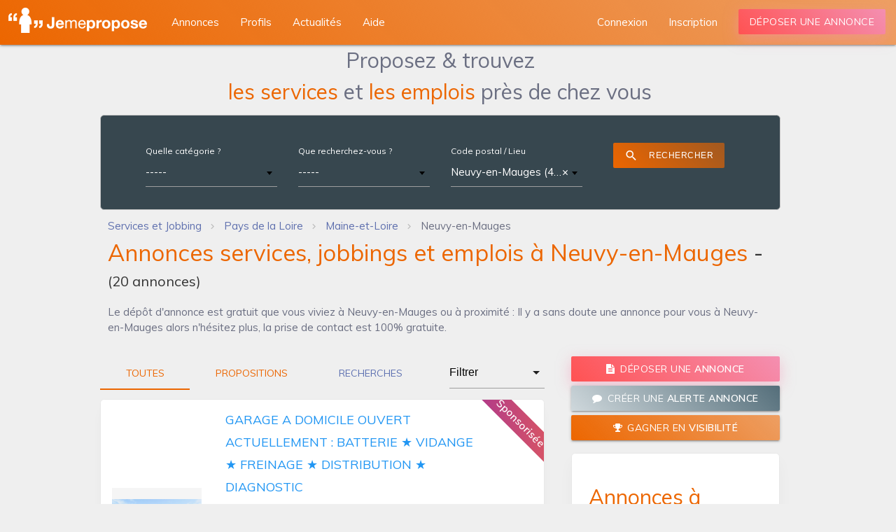

--- FILE ---
content_type: text/html; charset=utf-8
request_url: https://www.jemepropose.com/annonces/neuvy-en-mauges-49/
body_size: 13579
content:
<!DOCTYPE html>
<html lang="fr-fr">
  <head>
    <script type="text/javascript" src="https://cache.consentframework.com/js/pa/35263/c/tkTo8/stub"></script>
    <script type="text/javascript" src="https://choices.consentframework.com/js/pa/35263/c/tkTo8/cmp" async></script>
    <!-- Google tag (gtag.js) -->
    <script async src="https://www.googletagmanager.com/gtag/js?id=G-TCEBHG8549"></script>
    <script>
      window.dataLayer = window.dataLayer || [];
      function gtag(){dataLayer.push(arguments);}
      gtag('js', new Date());
      gtag('config', 'G-TCEBHG8549');
    </script>
    <!-- Google tag (gtag.js) -->

    <meta charset="utf-8">
    <meta name="viewport" content="width=device-width, minimum-scale=1, initial-scale=1, shrink-to-fit=no">
    <meta http-equiv="X-UA-Compatible" content="ie=edge">
    <meta name="theme-color" content="#EC6600">
    <!--<link rel="manifest" href="/manifest.webmanifest">-->

    <link rel="shortcut icon" href="https://static.jemepropose.com/e2ac475/favicon.ico">
    <link rel="apple-touch-icon" href="https://static.jemepropose.com/e2ac475/favicon.ico">
    
    <link href="https://fonts.googleapis.com/css?family=Montserrat:300,400,500,600,700&display=swap" rel="stylesheet">
    <link href="https://fonts.googleapis.com/icon?family=Material+Icons&display=swap" rel="stylesheet">
    <link rel="stylesheet" href="https://static.jemepropose.com/e2ac475/css/jmp.css">
    <link rel="stylesheet">
    

    <link rel="canonical" href="https://www.jemepropose.com/annonces/neuvy-en-mauges-49/">
    <title>Annonces services, jobbings et emplois à Neuvy-en-Mauges (49120)</title>
    <meta name="description" content="Le dépôt d&#x27;annonce est gratuit que vous viviez à Neuvy-en-Mauges ou à proximité : Il y a sans doute une annonce pour vous à Neuvy-en-Mauges alors n&#x27;hésitez plus, la prise de contact est 100% gratuite. | Jemepropose">
    
    
  
  
      
        <script async="async" data-cmp-src="https://www.google.com/adsense/search/ads.js" type="text/javascript"></script>
        <script type="text/javascript" charset="utf-8" data-cookieconsent="marketing">
        (function(g,o){g[o]=g[o]||function(){(g[o]['q']=g[o]['q']||[]).push(
          arguments)},g[o]['t']=1*new Date})(window,'_googCsa');
        </script>
      
      <!-- DFP Bloc -->
      <!--<script async src="https://www.googletagservices.com/tag/js/gpcontact_procontactt.js"></script>
      <script>
        var googletag = googletag || {};
        googletag.cmd = googletag.cmd || [];
      </script>
      <script type="text/javascript">
        googletag.cmd.push(function() {
          var size = [728, 90];
          var slot = 'JMP_MEGA';
          var account_id = '/1025613/';
          var is_mobile = /Android|webOS|iPhone|iPad|iPod|BlackBerry|IEMobile|Opera Mini/i.test(navigator.userAgent);
          if (is_mobile) {
            size = [320, 50];
            slot = 'JMP_MOBIL';
          }
          googletag.defineSlot(account_id + slot, size, 'div-gpt-ad-1234567890-0').addService(googletag.pubads());
          if (!is_mobile) {
            
          }
          googletag.pubads().enableSingleRequest();
          googletag.pubads().collapseEmptyDivs(true);
          googletag.enableServices();
        });
      </script>-->
      <!-- End DFP Bloc -->
    


  </head>
  <body class="horizontal-layout page-header-light horizontal-menu 2-columns" data-open="click" data-menu="horizontal-menu" data-col="2-columns">
    <!-- Google Tag Manager -->
    <noscript><iframe src="https://www.googletagmanager.com/ns.html?id=GTM-MF8WXWD" height="0" width="0" style="display:none;visibility:hidden"></iframe></noscript>
    <!-- End Google Tag Manager -->
    
  
    
<!-- BEGIN: Header-->
<header class="page-topbar" id="header">
  <div class="navbar navbar-fixed">
    <nav class="navbar-main navbar-color nav-collapsible sideNav-lock navbar-dark gradient-45deg-light-orange">
      <div class="nav-wrapper">
        <ul class="left">
          <li>
            <div class="logo-wrapper">
              <a class="brand-logo darken-1" href="/">
                <img data-src="https://static.jemepropose.com/e2ac475/img/logos/logo_jmp_v2.5.png" class="js-lazy-image" alt="materialize logo">
              </a>
            </div>
          </li>
        </ul>
        <div class="hide-on-med-and-down">
          <ul class="navbar-list left" style="margin-left: 230px">
            <li><a class="waves-effect waves-block waves-light" href="/annonces/" ><span>Annonces</span></a></li>
            <li><a class="waves-effect waves-block waves-light" href="/profils/"><span>Profils</span></a></li>
            <li><a class="waves-effect waves-block waves-light" href="/actu/"><span>Actualités</span></a></li>
            <li><span class="waves-effect waves-block waves-light pljmp" data-pljmp="L2FpZGUv"><span>Aide</span></span></li>
          </ul>
        
          <ul class="navbar-list right">
            <li><a class="waves-effect waves-block waves-light" href="#signin_modal" data-size="sm" data-action="modal" data-target="signin_modal" data-target-url="/signin.html?next=/monjmp/compte/profil/"><span>Connexion</span></a></li>
            <li><span class="waves-effect waves-block waves-light pljmp" data-pljmp="L3JlZ2lzdGVyL21vbi1jb21wdGUv" ><span>Inscription</span></span></li>
            <li><a class="mb-1 btn-deposit waves-effect waves-light btn gradient-45deg-red-pink gradient-shadow" href="#signin_modal" data-action="modal" data-target="signin_modal" data-target-url="/signin.html?next=/monjmp/annonce/ajouter/">Déposer une annonce</a></li>
          </ul>
        
        </div>
      </div>
    </nav>
  </div>
</header>
<!-- END: Header-->

<!-- BEGIN: SideNav-->
<aside class="sidenav-main sidenav-dark nav-expanded nav-lock nav-collapsible sidenav-fixed hide-on-large-only">
  <div class="brand-sidebar sidenav-light"></div>
  <ul class="sidenav sidenav-collapsible leftside-navigation collapsible sidenav-fixed hide-on-large-only menu-shadow" id="slide-out" data-menu="menu-navigation" data-collapsible="menu-accordion">
    <li class="navigation-header"><a class="navigation-header-text">Jemepropose</a><i class="navigation-header-icon material-icons">more_horiz</i></li>
    <li class="bold"><a class="waves-effect waves-cyan" href="/"><i class="material-icons">dashboard</i><span class="menu-title" data-i18n="">Accueil</span></a>
    <li class="bold"><a class="waves-effect waves-cyan" href="/profils/"><i class="material-icons">people_alt</i><span class="menu-title" data-i18n="">Profils</span></a>
      <li class="bold"><a class="waves-effect waves-cyan" href="/actu/"><i class="material-icons">library_books</i><span class="menu-title" data-i18n="">Actualités</span></a>
    <li class="bold"><span class="waves-effect waves-cyan pljmp" data-pljmp="L2FpZGUv"><i class="material-icons">live_help</i><span class="menu-title" data-i18n="">Aide</span></span>

    <li class="navigation-header"><a class="navigation-header-text">Annonces</a><i class="navigation-header-icon material-icons">more_horiz</i></li>
    
      <li class="bold"><a class="waves-effect waves-cyan" href="#signin_modal" data-action="modal" data-target="signin_modal" data-target-url="/signin.html?next=/monjmp/annonce/ajouter/"><i class="material-icons">create_new_folder</i>Déposer une annonce</a></li>
    
    <li class="bold"><a class="waves-effect waves-cyan" href="/annonces/"><i class="material-icons">search</i><span class="menu-title" data-i18n="">Rechercher une annonce</span></a></li>

    <li class="navigation-header"><a class="navigation-header-text">Espace personnel</a><i class="navigation-header-icon material-icons">more_horiz</i>
  
    <li class="bold"><a class="waves-effect waves-cyan" href="#signin_modal" data-action="modal" data-target="signin_modal" data-target-url="/signin.html"><i class="material-icons">exit_to_app</i><span class="menu-title" data-i18n="">Connexion</span></a></li>
    <li class="bold"><a class="waves-effect waves-cyan" href="/register/mon-compte/"><i class="material-icons">person_add</i><span class="menu-title" data-i18n="">Inscription</span></a></li>
  
  </ul>
  <div class="navigation-background"></div><a class="sidenav-trigger btn-menu btn-medium waves-effect waves-light hide-on-large-only" href="#" data-target="slide-out"><i class="material-icons">menu</i></a>
</aside>
<!-- END: SideNav-->

  

  <div id="main" >
    

    
      
  


    

    
  <div class="col s12">
    <div class="container offer-list-container">
      <div class="row w-100">
       <div class="col s12">
          <div class="center-align search_form_title mb-1">Proposez & trouvez<br/>
          <span class="orange_jmp_text">les services</span> et <span class="orange_jmp_text">les emplois</span> près de chez vous</div>
       </div>
        <div class="col s12">
          <div class="row">
              <div class="col s12">
                  <div class="offer_filter card z-depth-0 blue-grey darken-3 mb-0">
                    <div class="card-content">
                      <div class="input-field col s12">

                        <form method="POST" id="search-form" novalidate>
                          <div class="col s12 m6 xl3 white-text  mb-2">
                            <label for="id_search-form-group_category">Quelle catégorie ?</label>
                            <select name="search-form-group_category"  data-minimum-input-length="0" data-html id="id_search-form-group_category" data-autocomplete-light-url="/autocomplete/offers/groupcategory-select2/" data-autocomplete-light-function="select2" data-autocomplete-light-language="fr" class=" select2-data-ajax browser-default" data-placeholder="-----">

</select>

                          </div>
                          <div class="col s12 m6 xl3  mb-2">
                            <label for="id_search-form-keywords">Que recherchez-vous ?</label>
                            <select name="search-form-keywords"  data-minimum-input-length="2" data-html id="id_search-form-keywords" data-autocomplete-light-url="/autocomplete/offers/search-keywords" data-autocomplete-light-function="select2" data-autocomplete-light-language="fr" class=" select2-data-ajax browser-default" data-placeholder="-----">

</select>
                          </div>
                          <div class="col s12 m6 xl3  mb-2">
                            <label for="id_search-form-location">Code postal / Lieu</label>
                            <select name="search-form-location"  data-minimum-input-length="2" id="id_search-form-location" data-autocomplete-light-url="/autocomplete/geo/location/" data-autocomplete-light-function="select2" data-autocomplete-light-language="fr" class=" select2-data-ajax browser-default" data-placeholder="-----">

  <option value="City_18393" selected>Neuvy-en-Mauges (49120)</option>

</select>
                          </div>

                          <div class="col s12 m6 xl3  mb-2">
                            <div class="center-align">
                              <button type="submit" class="btn waves-effect waves-light gradient-45deg-light-orange white-text btn-flat" style="font-size: 12px">
                                <i class="material-icons left">search</i>
                                Rechercher
                              </button>
                            </div>
                          </div>

                        </form>
                      </div>
                    </div>
                  </div>
              </div>


          </div>
            <div id="breadcrumbs-wrapper" class="pt-0 pb-0">
                <div class="col s12 left-align-md mt-1" itemscope itemtype="https://schema.org/BreadcrumbList">
                  <ol class="breadcrumbs mt-0 mb-0">
                    
                      
                        <li itemprop="itemListElement" itemscope itemtype="https://schema.org/ListItem" class="breadcrumb-item">
                          <a itemtype="https://schema.org/Thing" itemprop="item" href="/" content="https://www.jemepropose.com/">
                            <span itemprop="name">Services et Jobbing</span>
                          </a>
                          <meta itemprop="position" content="2">
                        </li>
                      
                    
                      
                        <li itemprop="itemListElement" itemscope itemtype="https://schema.org/ListItem" class="breadcrumb-item">
                          <a itemtype="https://schema.org/Thing" itemprop="item" href="/annonces/pays-de-la-loire/" content="https://www.jemepropose.com/annonces/pays-de-la-loire/">
                            <span itemprop="name">Pays de la Loire</span>
                          </a>
                          <meta itemprop="position" content="3">
                        </li>
                      
                    
                      
                        <li itemprop="itemListElement" itemscope itemtype="https://schema.org/ListItem" class="breadcrumb-item">
                          <a itemtype="https://schema.org/Thing" itemprop="item" href="/annonces/maine-et-loire/" content="https://www.jemepropose.com/annonces/maine-et-loire/">
                            <span itemprop="name">Maine-et-Loire</span>
                          </a>
                          <meta itemprop="position" content="4">
                        </li>
                      
                    
                      
                        <li itemprop="itemListElement" itemscope itemtype="https://schema.org/ListItem" class="breadcrumb-item active" aria-current="page">
                          <meta itemtype="https://schema.org/Thing" itemprop="item" content="https://www.jemepropose.com/annonces/neuvy-en-mauges-49/">
                          <span itemprop="name" class="grey_jmp_text">Neuvy-en-Mauges</span>
                          <meta itemprop="position" content="5">
                        </li>
                      
                    
                  </ol>
                </div>
            </div>
            <div class="col s12">
              <h1 class="offer_listing_title mt-1 mb-1"><span class="orange_jmp_text">Annonces services, jobbings et emplois à Neuvy-en-Mauges</span> -
                <span class="total-offer-label">(<span class="total-offers">20</span> annonces)</span></h1>
              
                <p>Le dépôt d'annonce est gratuit que vous viviez à Neuvy-en-Mauges ou à proximité : Il y a sans doute une annonce pour vous à Neuvy-en-Mauges alors n'hésitez plus, la prise de contact est 100% gratuite.</p>
              
                
            <div class="col s12">
            <ul class="collapsible popout">
            
            

            </ul>
            </div>
            
            </div>
        </div>
        <div class="col s12 m8">
          <div class="row">

            

            <div class="col s12 xl9 mb-1 offer_cards">
              <div class="card-tabs">
                <ul class="tabs tabs-fixed-width">
                  <li class="tab offer_type_tabs"><a class="active" href="#" data-offer-type="">Toutes</a></li>
                  <li class="tab offer_type_tabs"><a  href="#" data-offer-type="1">Propositions</a></li>
                  <li class="tab offer_type_tabs job_offer_tabs"><a class="blue_jmp_text " href="#" data-offer-type="2">Recherches</a></li>
                </ul>
              </div>
            </div>
            <div class="col s6 xl3 mb-1">
              <select name="search-form-provider_type" id="id_search-form-provider_type">
  <option value="" selected>Filtrer</option>

  <option value="1">Un particulier</option>

  <option value="2">Un professionnel</option>

  <option value="3">Un indépendant</option>

</select>
            </div>

          </div>
          <div class="row">
             <div class="col s12">
            <!--<div class="offer-list-area col s12"
                 data-restapi-call-url="/restapi/offers/load-offer-list/"
                 data-page-from-call="public_offers_list"
                 data-csrf="2BiR3UAyenlG5k3yqIEEGRjJOwhekNvbGX9B3OD4YMxtTrhEGxyiVXiUt0zFYOzm"
                 data-location="City_18393"
                 data-group-category=""
                 data-keywords=""
                 data-search-only-in-title="">
            </div>-->
          <!-- block for load offers directly-->
            
            
              
<div class="col s12 popout-card p-unset">
  <div class="card offer-card animate fadeLeft link" data-url="/annonces/entretien-auto/garage-a-domicile-ouvert-actuellement-batterie-vidange-freinage-distribution-diagnostic+4411762/">
    
      <div class="card-badge"><div class="white-text"> <b>Sponsorisée</b> </div></div>
    
    <div class="card-content">
      <div class="row offer-card-row">
        <div class="col s6 offset-s3 l3 center-align">
          <img data-src="https://media.jemepropose.com/offers_pictures/member_635138/offer_4411762/offer_4411762_picture_1.jpeg" class="js-lazy-image responsive-img img-rounded not-webp" alt="image_GARAGE A DOMICILE OUVERT ACTUELLEMENT : BATTERIE ★ VIDANGE ★ FREINAGE ★ DISTRIBUTION ★ DIAGNOSTIC">
        </div>
        <div class="col l9">
          <h2 class="mt-0 mb-1">
            <div class="row">
                <div class="col s10">
                    <a href="/annonces/entretien-auto/garage-a-domicile-ouvert-actuellement-batterie-vidange-freinage-distribution-diagnostic+4411762/">
                        <span class="card-title" style="color:#2196f3;text-decoration:none;">GARAGE A DOMICILE OUVERT ACTUELLEMENT : BATTERIE ★ VIDANGE ★ FREINAGE ★ DISTRIBUTION ★ DIAGNOSTIC </span>
                    </a>
                </div>
            </div>

          </h2>
            <p>
                

    <span class="orange_jmp_text" style="background: url('https://static.jemepropose.com/e2ac475/img/logos/service_offer_logo.svg') no-repeat 0 0;padding-left:20px;">Je me propose</span>
 - <a class="grey_jmp_text" href="/annonces/entretien-auto/angers-49/">Entretien auto - Angers (49000)</a>
            </p>
            <p>
                <b class="orange_jmp_text">ARNOG</b> 
            </p>
            <span>14/05/2020</span>
          
          <p class="m-0">
            
            
              
              <span class="view_count">Vue plus de 700 fois</span>
            
          </p>
          <div class="row">
            <div class="col s12 left-align">
              <div>
  
    <b class="orange_jmp_text">50.00 €</b> <small>- De l&#x27;heure</small>
  
  
  
</div>

            </div>
          </div>
          <div class="row">
            <div class="col s12 left-align">
              <br> <p>Vu sur M6, France3, TF1 et 20 Minutes  </p> <p> </p> <p>Mécanicien expert à domicile ou au bureau pour toutes les prestations...</p>
            </div>
          </div>
        </div>
      </div>
    </div>
  </div>
</div>

            
            

              
              
<div class="col s12 popout-card p-unset">
  <div class="card offer-card animate fadeLeft link" data-url="/annonces/electricien/electricite-generale+133886/">
    
    <div class="card-content">
      <div class="row offer-card-row">
        <div class="col s6 offset-s3 l3 center-align">
          <img data-src="https://media.jemepropose.com/offers_pictures/member_127686/offer_133886/offer_133886_picture_142934.png" class="js-lazy-image responsive-img img-rounded not-webp" alt="image_électricité générale">
        </div>
        <div class="col l9">
          <h2 class="mt-0 mb-1">
            <div class="row">
                <div class="col s10">
                    <a href="/annonces/electricien/electricite-generale+133886/">
                        <span class="card-title" style="color:#2196f3;text-decoration:none;">électricité générale </span>
                    </a>
                </div>
            </div>

          </h2>
            <p>
                

    <span class="orange_jmp_text" style="background: url('https://static.jemepropose.com/e2ac475/img/logos/service_offer_logo.svg') no-repeat 0 0;padding-left:20px;">Je me propose</span>
 - <a class="grey_jmp_text" href="/annonces/electricien/neuvy-en-mauges-49/">Électricien - Neuvy-en-Mauges (49120)</a>
            </p>
            <p>
                <b class="orange_jmp_text">pac-elec</b> 
            </p>
            <span>31/03/2014</span>
          
          <p class="m-0">
            
            
              
              <span class="view_count">Vue plus de 400 fois</span>
            
          </p>
          <div class="row">
            <div class="col s12 left-align">
              <div>
  
    <b class="orange_jmp_text">18.00 €</b> <small>- De l&#x27;heure</small>
  
  
  
</div>

            </div>
          </div>
          <div class="row">
            <div class="col s12 left-align">
              <p>Auto-entrepreneur en électricité réalise tout type d installation habitation, tertiaire, industriel, rénovation, dépannage, domotique </p>
            </div>
          </div>
        </div>
      </div>
    </div>
  </div>
</div>

              
            

              
              
<div class="col s12 popout-card p-unset">
  <div class="card offer-card animate fadeRight link" data-url="/annonces/menage/recherche-emploi-menage-repassage+10499578/">
    
      <div class="card-badge"><div class="white-text"> <b>Nouveau</b> </div></div>
    
    <div class="card-content">
      <div class="row offer-card-row">
        <div class="col s6 offset-s3 l3 center-align">
          <img data-src="https://static.jemepropose.com/e2ac475/img/default/default_img_annonce_small.jpg" class="js-lazy-image responsive-img img-rounded not-webp" alt="image_Recherche emploi menage , repassage">
        </div>
        <div class="col l9">
          <h2 class="mt-0 mb-1">
            <div class="row">
                <div class="col s10">
                    <a href="/annonces/menage/recherche-emploi-menage-repassage+10499578/">
                        <span class="card-title" style="color:#2196f3;text-decoration:none;">Recherche emploi menage , repassage </span>
                    </a>
                </div>
            </div>

          </h2>
            <p>
                

    <span class="orange_jmp_text" style="background: url('https://static.jemepropose.com/e2ac475/img/logos/service_offer_logo.svg') no-repeat 0 0;padding-left:20px;">Je me propose</span>
 - <a class="grey_jmp_text" href="/annonces/menage/angers-49/">Ménage - Angers (49000)</a>
            </p>
            <p>
                <b class="orange_jmp_text">camillelecorre49</b> 
            </p>
            <span>14/01/2026</span>
          
          <p class="m-0">
            
            
              
              <span class="view_count">Vue plus de 40 fois</span>
            
          </p>
          <div class="row">
            <div class="col s12 left-align">
              <div>
  
    <b class="orange_jmp_text">A définir</b>
  
  
  
</div>

            </div>
          </div>
          <div class="row">
            <div class="col s12 left-align">
              <br> <p>Je m'appelle Camille , je suis une personne sérieuse et expérimentée propose ses services en CESU uniquement pour :</p> <p>✔️ Entretien...</p>
            </div>
          </div>
        </div>
      </div>
    </div>
  </div>
</div>

              
            

              
              
<div class="col s12 popout-card p-unset">
  <div class="card offer-card animate fadeLeft link" data-url="/annonces/dj/dj-professionnel-pour-mariages-anniversaires-et-fetes+10499480/">
    
    <div class="card-content">
      <div class="row offer-card-row">
        <div class="col s6 offset-s3 l3 center-align">
          <img data-src="https://media.jemepropose.com/offers_pictures/member_828203/offer_10499480/offer_10499480_picture_1.jpeg" class="js-lazy-image responsive-img img-rounded not-webp" alt="image_DJ Professionnel pour mariages, anniversaires et fêtes">
        </div>
        <div class="col l9">
          <h2 class="mt-0 mb-1">
            <div class="row">
                <div class="col s10">
                    <a href="/annonces/dj/dj-professionnel-pour-mariages-anniversaires-et-fetes+10499480/">
                        <span class="card-title" style="color:#2196f3;text-decoration:none;">DJ Professionnel pour mariages, anniversaires et fêtes </span>
                    </a>
                </div>
            </div>

          </h2>
            <p>
                

    <span class="orange_jmp_text" style="background: url('https://static.jemepropose.com/e2ac475/img/logos/service_offer_logo.svg') no-repeat 0 0;padding-left:20px;">Je me propose</span>
 - <a class="grey_jmp_text" href="/annonces/dj/beaupreau-49/">DJ - Beaupréau (49600)</a>
            </p>
            <p>
                <b class="orange_jmp_text">Méga Night Sono</b> 
            </p>
            <span>12/01/2026</span>
          
          <p class="m-0">
            
            
          </p>
          <div class="row">
            <div class="col s12 left-align">
              <div>
  
    <b class="orange_jmp_text">Sur devis</b>
  
  
  
</div>

            </div>
          </div>
          <div class="row">
            <div class="col s12 left-align">
              <p>Bonjour,</p> <p><br>Je suis Fabien, Animateur DJ Professionnel, avec plusieurs années d'expérience, spécialité soirée dansante de 50 à 300...</p>
            </div>
          </div>
        </div>
      </div>
    </div>
  </div>
</div>

              
            

              
                
                  <div class="col s12 mb-3 p-unset offer_list_afs"><div id="afscontainer3"></div>
<script type="text/javascript" charset="utf-8">
  var pageOptions = {
    "pubId": "pub-8504897219837855",
    "query": "Neuvy-en-Mauges",
    "adPage": 1,
    "styleId": "1762919165",
    "hl": "fr"
  };
  var adblock1 = {
    "container": "afscontainer3",
    "number": 2
  };
  _googCsa('ads', pageOptions, adblock1);
</script>
</div>
                
              
              
<div class="col s12 popout-card p-unset">
  <div class="card offer-card animate fadeRight link" data-url="/annonces/dj/dj-professionnel-pour-mariages-evenements-et-fetes+10499479/">
    
    <div class="card-content">
      <div class="row offer-card-row">
        <div class="col s6 offset-s3 l3 center-align">
          <img data-src="https://media.jemepropose.com/offers_pictures/member_828203/offer_10499479/offer_10499479_picture_1.jpeg" class="js-lazy-image responsive-img img-rounded not-webp" alt="image_DJ Professionnel pour mariages, évènements et fêtes">
        </div>
        <div class="col l9">
          <h2 class="mt-0 mb-1">
            <div class="row">
                <div class="col s10">
                    <a href="/annonces/dj/dj-professionnel-pour-mariages-evenements-et-fetes+10499479/">
                        <span class="card-title" style="color:#2196f3;text-decoration:none;">DJ Professionnel pour mariages, évènements et fêtes </span>
                    </a>
                </div>
            </div>

          </h2>
            <p>
                

    <span class="orange_jmp_text" style="background: url('https://static.jemepropose.com/e2ac475/img/logos/service_offer_logo.svg') no-repeat 0 0;padding-left:20px;">Je me propose</span>
 - <a class="grey_jmp_text" href="/annonces/dj/cholet-49/">DJ - Cholet (49300)</a>
            </p>
            <p>
                <b class="orange_jmp_text">Méga Night Sono</b> 
            </p>
            <span>12/01/2026</span>
          
          <p class="m-0">
            
            
          </p>
          <div class="row">
            <div class="col s12 left-align">
              <div>
  
    <b class="orange_jmp_text">Sur devis</b>
  
  
  
</div>

            </div>
          </div>
          <div class="row">
            <div class="col s12 left-align">
              <p>Bonjour,</p> <p><br>Je suis Fabien, Animateur DJ Professionnel, avec plusieurs années d'expérience, spécialité soirée dansante de 50 à 300...</p>
            </div>
          </div>
        </div>
      </div>
    </div>
  </div>
</div>

              
            

              
              
<div class="col s12 popout-card p-unset">
  <div class="card offer-card animate fadeLeft link" data-url="/annonces/conseils-auto-entrepreneur/creation-fiche-google+10499350/">
    
    <div class="card-content">
      <div class="row offer-card-row">
        <div class="col s6 offset-s3 l3 center-align">
          <img data-src="https://media.jemepropose.com/offers_pictures/member_1229757/offer_10499350/offer_10499350_picture_1.png" class="js-lazy-image responsive-img img-rounded not-webp" alt="image_Creation fiche Google">
        </div>
        <div class="col l9">
          <h2 class="mt-0 mb-1">
            <div class="row">
                <div class="col s10">
                    <a href="/annonces/conseils-auto-entrepreneur/creation-fiche-google+10499350/">
                        <span class="card-title" style="color:#2196f3;text-decoration:none;">Creation fiche Google </span>
                    </a>
                </div>
            </div>

          </h2>
            <p>
                

    <span class="orange_jmp_text" style="background: url('https://static.jemepropose.com/e2ac475/img/logos/service_offer_logo.svg') no-repeat 0 0;padding-left:20px;">Je me propose</span>
 - <a class="grey_jmp_text" href="/annonces/conseils-auto-entrepreneur/murs-erigne-49/">Conseils auto-entrepreneur - Mûrs-Erigné (49610)</a>
            </p>
            <p>
                <b class="orange_jmp_text">Fabrice jourdaine</b> 
            </p>
            <span>09/01/2026</span>
          
          <p class="m-0">
            
            
          </p>
          <div class="row">
            <div class="col s12 left-align">
              <div>
  
    <b class="orange_jmp_text">Gratuit</b>
  
  
  
</div>

            </div>
          </div>
          <div class="row">
            <div class="col s12 left-align">
              <p>je veux bien aider gratuitement les auto-entreprises ou particuliers à élaborer leur fiche Google et Mpas</p>
            </div>
          </div>
        </div>
      </div>
    </div>
  </div>
</div>

              
            

              
                
                  <div class="col s12 mb-3 p-unset offer_list_afs"><div id="afscontainer5"></div>
<script type="text/javascript" charset="utf-8">
  var pageOptions = {
    "pubId": "pub-8504897219837855",
    "query": "Neuvy-en-Mauges",
    "adPage": 1,
    "styleId": "1762919165",
    "hl": "fr"
  };
  var adblock1 = {
    "container": "afscontainer5",
    "number": 2
  };
  _googCsa('ads', pageOptions, adblock1);
</script>
</div>
                
              
              
<div class="col s12 popout-card p-unset">
  <div class="card offer-card animate fadeRight link" data-url="/annonces/creation-site-internet/fjdigital-votre-site-web-sur-mesure+10499349/">
    
    <div class="card-content">
      <div class="row offer-card-row">
        <div class="col s6 offset-s3 l3 center-align">
          <img data-src="https://media.jemepropose.com/offers_pictures/member_1229757/offer_10499349/offer_10499349_picture_1.png" class="js-lazy-image responsive-img img-rounded not-webp" alt="image_fj.digital: Votre Site Web Sur Mesure">
        </div>
        <div class="col l9">
          <h2 class="mt-0 mb-1">
            <div class="row">
                <div class="col s10">
                    <a href="/annonces/creation-site-internet/fjdigital-votre-site-web-sur-mesure+10499349/">
                        <span class="card-title" style="color:#2196f3;text-decoration:none;">fj.digital: Votre Site Web Sur Mesure </span>
                    </a>
                </div>
            </div>

          </h2>
            <p>
                

    <span class="orange_jmp_text" style="background: url('https://static.jemepropose.com/e2ac475/img/logos/service_offer_logo.svg') no-repeat 0 0;padding-left:20px;">Je me propose</span>
 - <a class="grey_jmp_text" href="/annonces/creation-site-internet/murs-erigne-49/">Création site internet - Mûrs-Erigné (49610)</a>
            </p>
            <p>
                <b class="orange_jmp_text">Fabrice jourdaine</b> 
            </p>
            <span>09/01/2026</span>
          
          <p class="m-0">
            
            
              
              <span class="view_count">Vue plus de 10 fois</span>
            
          </p>
          <div class="row">
            <div class="col s12 left-align">
              <div>
  
    <b class="orange_jmp_text">A définir</b>
  
  
  
</div>

            </div>
          </div>
          <div class="row">
            <div class="col s12 left-align">
              <p>Des solutions web personnalisées pour votre réussite digitale</p> <p>Visibilité 24/7 : Accessible partout, tout le temps.<br>Crédibilité :...</p>
            </div>
          </div>
        </div>
      </div>
    </div>
  </div>
</div>

              
            

              
              
<div class="col s12 popout-card p-unset">
  <div class="card offer-card animate fadeLeft link" data-url="/annonces/depannage-informatique/collecte-informatique-obsolete+10499116/">
    
    <div class="card-content">
      <div class="row offer-card-row">
        <div class="col s6 offset-s3 l3 center-align">
          <img data-src="https://media.jemepropose.com/offers_pictures/member_1229253/offer_10499116/offer_10499116_picture_1.jpeg" class="js-lazy-image responsive-img img-rounded not-webp" alt="image_Collecte informatique Obsolète">
        </div>
        <div class="col l9">
          <h2 class="mt-0 mb-1">
            <div class="row">
                <div class="col s10">
                    <a href="/annonces/depannage-informatique/collecte-informatique-obsolete+10499116/">
                        <span class="card-title" style="color:#2196f3;text-decoration:none;">Collecte informatique Obsolète </span>
                    </a>
                </div>
            </div>

          </h2>
            <p>
                

    <span class="orange_jmp_text" style="background: url('https://static.jemepropose.com/e2ac475/img/logos/service_offer_logo.svg') no-repeat 0 0;padding-left:20px;">Je me propose</span>
 - <a class="grey_jmp_text" href="/annonces/depannage-informatique/angers-49/">Dépannage informatique - Angers (49000)</a>
            </p>
            <p>
                <b class="orange_jmp_text">lepetitangevin</b> 
            </p>
            <span>05/01/2026</span>
          
          <p class="m-0">
            
            
              
              <span class="view_count">Vue plus de 10 fois</span>
            
          </p>
          <div class="row">
            <div class="col s12 left-align">
              <div>
  
    <b class="orange_jmp_text">Gratuit</b>
  
  
  
</div>

            </div>
          </div>
          <div class="row">
            <div class="col s12 left-align">
              <p>je propose un service gratuit de collecte de matériel informatique usagé pour les particuliers et les petites entreprises.</p> <p>​Pourquoi...</p>
            </div>
          </div>
        </div>
      </div>
    </div>
  </div>
</div>

              
            

              
              
<div class="col s12 popout-card p-unset">
  <div class="card offer-card animate fadeRight link" data-url="/annonces/community-manager/collecte-informatique-gratuit+10498991/">
    
    <div class="card-content">
      <div class="row offer-card-row">
        <div class="col s6 offset-s3 l3 center-align">
          <img data-src="https://media.jemepropose.com/offers_pictures/member_1229253/offer_10498991/offer_10498991_picture_1.jpeg" class="js-lazy-image responsive-img img-rounded not-webp" alt="image_Collecte informatique Gratuit">
        </div>
        <div class="col l9">
          <h2 class="mt-0 mb-1">
            <div class="row">
                <div class="col s10">
                    <a href="/annonces/community-manager/collecte-informatique-gratuit+10498991/">
                        <span class="card-title" style="color:#2196f3;text-decoration:none;">Collecte informatique Gratuit </span>
                    </a>
                </div>
            </div>

          </h2>
            <p>
                

    <span class="orange_jmp_text" style="background: url('https://static.jemepropose.com/e2ac475/img/logos/service_offer_logo.svg') no-repeat 0 0;padding-left:20px;">Je me propose</span>
 - <a class="grey_jmp_text" href="/annonces/community-manager/cholet-49/">Community manager - Cholet (49300)</a>
            </p>
            <p>
                <b class="orange_jmp_text">lepetitangevin</b> 
            </p>
            <span>03/01/2026</span>
          
          <p class="m-0">
            
            
          </p>
          <div class="row">
            <div class="col s12 left-align">
              <div>
  
    <b class="orange_jmp_text">A définir</b>
  
  
  
</div>

            </div>
          </div>
          <div class="row">
            <div class="col s12 left-align">
              <p>Dans une démarche écologique et de réemploi, je collecte gratuitement tout type de matériel informatique encore utilisable ou hors service,...</p>
            </div>
          </div>
        </div>
      </div>
    </div>
  </div>
</div>

              
            

              
              
<div class="col s12 popout-card p-unset">
  <div class="card offer-card animate fadeLeft link" data-url="/annonces/service-de-traduction/traducteur-russe+10498565/">
    
    <div class="card-content">
      <div class="row offer-card-row">
        <div class="col s6 offset-s3 l3 center-align">
          <img data-src="https://static.jemepropose.com/e2ac475/img/default/default_img_annonce_small.jpg" class="js-lazy-image responsive-img img-rounded not-webp" alt="image_TRADUCTEUR RUSSE">
        </div>
        <div class="col l9">
          <h2 class="mt-0 mb-1">
            <div class="row">
                <div class="col s10">
                    <a href="/annonces/service-de-traduction/traducteur-russe+10498565/">
                        <span class="card-title" style="color:#2196f3;text-decoration:none;">TRADUCTEUR RUSSE </span>
                    </a>
                </div>
            </div>

          </h2>
            <p>
                

    <span class="orange_jmp_text" style="background: url('https://static.jemepropose.com/e2ac475/img/logos/service_offer_logo.svg') no-repeat 0 0;padding-left:20px;">Je me propose</span>
 - <a class="grey_jmp_text" href="/annonces/service-de-traduction/angers-49/">Service de traduction - Angers (49000)</a>
            </p>
            <p>
                <b class="orange_jmp_text">traduction</b> 
            </p>
            <span>20/12/2025</span>
          
          <p class="m-0">
            
            
              
              <span class="view_count">Vue plus de 20 fois</span>
            
          </p>
          <div class="row">
            <div class="col s12 left-align">
              <div>
  
    <b class="orange_jmp_text">Sur devis</b>
  
  
  
</div>

            </div>
          </div>
          <div class="row">
            <div class="col s12 left-align">
              <p>TRADUCTEUR DEPUIS LE 2011</p>
            </div>
          </div>
        </div>
      </div>
    </div>
  </div>
</div>

              
            

              
              
<div class="col s12 popout-card p-unset">
  <div class="card offer-card animate fadeRight link" data-url="/annonces/auxiliaire-de-vie/assistante-de-vie+10498414/">
    
    <div class="card-content">
      <div class="row offer-card-row">
        <div class="col s6 offset-s3 l3 center-align">
          <img data-src="https://static.jemepropose.com/e2ac475/img/default/default_img_annonce_small.jpg" class="js-lazy-image responsive-img img-rounded not-webp" alt="image_Assistante de vie">
        </div>
        <div class="col l9">
          <h2 class="mt-0 mb-1">
            <div class="row">
                <div class="col s10">
                    <a href="/annonces/auxiliaire-de-vie/assistante-de-vie+10498414/">
                        <span class="card-title" style="color:#2196f3;text-decoration:none;">Assistante de vie </span>
                    </a>
                </div>
            </div>

          </h2>
            <p>
                

    <span class="orange_jmp_text" style="background: url('https://static.jemepropose.com/e2ac475/img/logos/service_offer_logo.svg') no-repeat 0 0;padding-left:20px;">Je me propose</span>
 - <a class="grey_jmp_text" href="/annonces/auxiliaire-de-vie/chalonnes-sur-loire-49/">Auxiliaire de vie - Chalonnes-sur-Loire (49290)</a>
            </p>
            <p>
                <b class="orange_jmp_text">jessicapoilane83</b> 
            </p>
            <span>16/12/2025</span>
          
          <p class="m-0">
            
            
              
              <span class="view_count">Vue plus de 30 fois</span>
            
          </p>
          <div class="row">
            <div class="col s12 left-align">
              <div>
  
    <b class="orange_jmp_text">14.00 €</b> <small>- De l&#x27;heure</small>
  
  
  
</div>

            </div>
          </div>
          <div class="row">
            <div class="col s12 left-align">
              <p>Bonjour</p> <p>Je propose mes service en tant qu'assistante de vie sur Chalonnes sur Loire</p> <p>* aide aux repas</p> <p>* aide a la toilette...</p>
            </div>
          </div>
        </div>
      </div>
    </div>
  </div>
</div>

              
            

              
                
                  <div class="col s12 mb-3 p-unset offer_list_afs"><div id="afscontainer10"></div>
<script type="text/javascript" charset="utf-8">
  var pageOptions = {
    "pubId": "pub-8504897219837855",
    "query": "Neuvy-en-Mauges",
    "adPage": 1,
    "styleId": "1762919165",
    "hl": "fr"
  };
  var adblock1 = {
    "container": "afscontainer10",
    "number": 2
  };
  _googCsa('ads', pageOptions, adblock1);
</script>
</div>
                
              
              
<div class="col s12 popout-card p-unset">
  <div class="card offer-card animate fadeLeft link" data-url="/annonces/dj/dj-stylzone-972+10498222/">
    
    <div class="card-content">
      <div class="row offer-card-row">
        <div class="col s6 offset-s3 l3 center-align">
          <img data-src="https://static.jemepropose.com/e2ac475/img/default/default_img_annonce_small.jpg" class="js-lazy-image responsive-img img-rounded not-webp" alt="image_Dj stylzone 972">
        </div>
        <div class="col l9">
          <h2 class="mt-0 mb-1">
            <div class="row">
                <div class="col s10">
                    <a href="/annonces/dj/dj-stylzone-972+10498222/">
                        <span class="card-title" style="color:#2196f3;text-decoration:none;">Dj stylzone 972 </span>
                    </a>
                </div>
            </div>

          </h2>
            <p>
                

    <span class="orange_jmp_text" style="background: url('https://static.jemepropose.com/e2ac475/img/logos/service_offer_logo.svg') no-repeat 0 0;padding-left:20px;">Je me propose</span>
 - <a class="grey_jmp_text" href="/annonces/dj/cholet-49/">DJ - Cholet (49300)</a>
            </p>
            <p>
                <b class="orange_jmp_text">972stylzone</b> 
            </p>
            <span>12/12/2025</span>
          
          <p class="m-0">
            
            
              
              <span class="view_count">Vue plus de 20 fois</span>
            
          </p>
          <div class="row">
            <div class="col s12 left-align">
              <div>
  
    <b class="orange_jmp_text">A définir</b>
  
  
  
</div>

            </div>
          </div>
          <div class="row">
            <div class="col s12 left-align">
              <br> <p>DJ Stylzone (Martinique) → 1ères dates 200-250 € – Shatta / Afro / Rétro 90-2000s – 49 &amp; alentours</p> <br> <p>Salut la team 49...</p>
            </div>
          </div>
        </div>
      </div>
    </div>
  </div>
</div>

              
            

              
              
<div class="col s12 popout-card p-unset">
  <div class="card offer-card animate fadeRight link" data-url="/annonces/bricolage/multiples-travaux+10498176/">
    
    <div class="card-content">
      <div class="row offer-card-row">
        <div class="col s6 offset-s3 l3 center-align">
          <img data-src="https://static.jemepropose.com/e2ac475/img/default/default_img_annonce_small.jpg" class="js-lazy-image responsive-img img-rounded not-webp" alt="image_Multiples travaux">
        </div>
        <div class="col l9">
          <h2 class="mt-0 mb-1">
            <div class="row">
                <div class="col s10">
                    <a href="/annonces/bricolage/multiples-travaux+10498176/">
                        <span class="card-title" style="color:#2196f3;text-decoration:none;">Multiples travaux </span>
                    </a>
                </div>
            </div>

          </h2>
            <p>
                

    <span class="orange_jmp_text" style="background: url('https://static.jemepropose.com/e2ac475/img/logos/service_offer_logo.svg') no-repeat 0 0;padding-left:20px;">Je me propose</span>
 - <a class="grey_jmp_text" href="/annonces/bricolage/ambillou-chateau-49/">Bricolage - Ambillou-Château (49700)</a>
            </p>
            <p>
                <b class="orange_jmp_text">Tom49</b> 
            </p>
            <span>11/12/2025</span>
          
          <p class="m-0">
            
            
              
              <span class="view_count">Vue plus de 30 fois</span>
            
          </p>
          <div class="row">
            <div class="col s12 left-align">
              <div>
  
    <b class="orange_jmp_text">A définir</b>
  
  
  
</div>

            </div>
          </div>
          <div class="row">
            <div class="col s12 left-align">
              <p>Bonjour, je propose mes services pour peinture, papier peint, montage de meubles, petites mécaniques. </p>
            </div>
          </div>
        </div>
      </div>
    </div>
  </div>
</div>

              
            

              
              
<div class="col s12 popout-card p-unset">
  <div class="card offer-card animate fadeLeft link" data-url="/annonces/webdesign/creation-de-site-web-vitrine-et-e-commerce-a-distance-webmaster-freelance+10498134/">
    
    <div class="card-content">
      <div class="row offer-card-row">
        <div class="col s6 offset-s3 l3 center-align">
          <img data-src="https://media.jemepropose.com/offers_pictures/member_1228261/offer_10498134/offer_10498134_picture_1.jpeg" class="js-lazy-image responsive-img img-rounded not-webp" alt="image_Création de site Web vitrine et e-commerce – À distance | Webmaster freelance">
        </div>
        <div class="col l9">
          <h2 class="mt-0 mb-1">
            <div class="row">
                <div class="col s10">
                    <a href="/annonces/webdesign/creation-de-site-web-vitrine-et-e-commerce-a-distance-webmaster-freelance+10498134/">
                        <span class="card-title" style="color:#2196f3;text-decoration:none;">Création de site Web vitrine et e-commerce – À distance | Webmaster freelance </span>
                    </a>
                </div>
            </div>

          </h2>
            <p>
                

    <span class="orange_jmp_text" style="background: url('https://static.jemepropose.com/e2ac475/img/logos/service_offer_logo.svg') no-repeat 0 0;padding-left:20px;">Je me propose</span>
 - <a class="grey_jmp_text" href="/annonces/webdesign/murs-erigne-49/">Webdesign - Mûrs-Erigné (49610)</a>
            </p>
            <p>
                <b class="orange_jmp_text">claribolswing</b> 
            </p>
            <span>10/12/2025</span>
          
          <p class="m-0">
            
            
              
              <span class="view_count">Vue plus de 40 fois</span>
            
          </p>
          <div class="row">
            <div class="col s12 left-align">
              <div>
  
    <b class="orange_jmp_text">A définir</b>
  
  
  
</div>

            </div>
          </div>
          <div class="row">
            <div class="col s12 left-align">
              <p>Bonjour,</p> <p>Je suis Webmaster freelance et j’accompagne entreprises, associations et particuliers dans la création de sites internet...</p>
            </div>
          </div>
        </div>
      </div>
    </div>
  </div>
</div>

              
            

              
              
<div class="col s12 popout-card p-unset">
  <div class="card offer-card animate fadeRight link" data-url="/annonces/bricolage/travaux-homme-toutes-mains+10498031/">
    
    <div class="card-content">
      <div class="row offer-card-row">
        <div class="col s6 offset-s3 l3 center-align">
          <img data-src="https://media.jemepropose.com/offers_pictures/member_1228112/offer_10498031/offer_10498031_picture_1.jpeg" class="js-lazy-image responsive-img img-rounded not-webp" alt="image_travaux-homme toutes mains">
        </div>
        <div class="col l9">
          <h2 class="mt-0 mb-1">
            <div class="row">
                <div class="col s10">
                    <a href="/annonces/bricolage/travaux-homme-toutes-mains+10498031/">
                        <span class="card-title" style="color:#2196f3;text-decoration:none;">travaux-homme toutes mains </span>
                    </a>
                </div>
            </div>

          </h2>
            <p>
                

    <span class="orange_jmp_text" style="background: url('https://static.jemepropose.com/e2ac475/img/logos/service_offer_logo.svg') no-repeat 0 0;padding-left:20px;">Je me propose</span>
 - <a class="grey_jmp_text" href="/annonces/bricolage/cholet-49/">Bricolage - Cholet (49300)</a>
            </p>
            <p>
                <b class="orange_jmp_text">AlloTof</b> 
            </p>
            <span>08/12/2025</span>
          
          <p class="m-0">
            
            
              
              <span class="view_count">Vue plus de 50 fois</span>
            
          </p>
          <div class="row">
            <div class="col s12 left-align">
              <div>
  
    <b class="orange_jmp_text">A définir</b>
  
  
  
</div>

            </div>
          </div>
          <div class="row">
            <div class="col s12 left-align">
              <p>Envie de changement? Des travaux a réaliser?<br><br>Vous n'avez pas le temps pour les faire, l'envie, ou tout simplement<br>vous ne savez...</p>
            </div>
          </div>
        </div>
      </div>
    </div>
  </div>
</div>

              
            

              
              
<div class="col s12 popout-card p-unset">
  <div class="card offer-card animate fadeLeft link" data-url="/annonces/menage/aide-a-domicile+10497654/">
    
    <div class="card-content">
      <div class="row offer-card-row">
        <div class="col s6 offset-s3 l3 center-align">
          <img data-src="https://static.jemepropose.com/e2ac475/img/default/default_img_annonce_small.jpg" class="js-lazy-image responsive-img img-rounded not-webp" alt="image_aide a domicile">
        </div>
        <div class="col l9">
          <h2 class="mt-0 mb-1">
            <div class="row">
                <div class="col s10">
                    <a href="/annonces/menage/aide-a-domicile+10497654/">
                        <span class="card-title" style="color:#2196f3;text-decoration:none;">aide a domicile </span>
                    </a>
                </div>
            </div>

          </h2>
            <p>
                

    <span class="orange_jmp_text" style="background: url('https://static.jemepropose.com/e2ac475/img/logos/service_offer_logo.svg') no-repeat 0 0;padding-left:20px;">Je me propose</span>
 - <a class="grey_jmp_text" href="/annonces/menage/corze-49/">Ménage - Corzé (49140)</a>
            </p>
            <p>
                <b class="orange_jmp_text">vanessa49140</b> 
            </p>
            <span>29/11/2025</span>
          
          <p class="m-0">
            
            
              
              <span class="view_count">Vue plus de 60 fois</span>
            
          </p>
          <div class="row">
            <div class="col s12 left-align">
              <div>
  
    <b class="orange_jmp_text">17.00 €</b> <small>- De l&#x27;heure</small>
  
  
  
</div>

            </div>
          </div>
          <div class="row">
            <div class="col s12 left-align">
              <p>bonjour je,me presente vanessa ,</p> <p>je suis de corzé,Je viens d arriver dans la region apres avoir travaillé pendant 23 ans dans le...</p>
            </div>
          </div>
        </div>
      </div>
    </div>
  </div>
</div>

              
            

              
              
<div class="col s12 popout-card p-unset">
  <div class="card offer-card animate fadeRight link" data-url="/annonces/menage/service-a-la-personne+10497586/">
    
    <div class="card-content">
      <div class="row offer-card-row">
        <div class="col s6 offset-s3 l3 center-align">
          <img data-src="https://static.jemepropose.com/e2ac475/img/default/default_img_annonce_small.jpg" class="js-lazy-image responsive-img img-rounded not-webp" alt="image_Service à la personne">
        </div>
        <div class="col l9">
          <h2 class="mt-0 mb-1">
            <div class="row">
                <div class="col s10">
                    <a href="/annonces/menage/service-a-la-personne+10497586/">
                        <span class="card-title" style="color:#2196f3;text-decoration:none;">Service à la personne </span>
                    </a>
                </div>
            </div>

          </h2>
            <p>
                

    <span class="orange_jmp_text" style="background: url('https://static.jemepropose.com/e2ac475/img/logos/service_offer_logo.svg') no-repeat 0 0;padding-left:20px;">Je me propose</span>
 - <a class="grey_jmp_text" href="/annonces/menage/st-laurent-de-la-plaine-49/">Ménage - Saint-Laurent-de-la-Plaine (49290)</a>
            </p>
            <p>
                <b class="orange_jmp_text">Cam1003</b> 
            </p>
            <span>27/11/2025</span>
          
          <p class="m-0">
            
            
              
              <span class="view_count">Vue plus de 30 fois</span>
            
          </p>
          <div class="row">
            <div class="col s12 left-align">
              <div>
  
    <b class="orange_jmp_text">15.00 €</b> <small>- De l&#x27;heure</small>
  
  
  
</div>

            </div>
          </div>
          <div class="row">
            <div class="col s12 left-align">
              <p></p><ul class="browser-default"> <li>Bonjour, </li> </ul> <p>Je me propose pour des prestations de ménage, repassage, courses en tant que salariée...</p>
            </div>
          </div>
        </div>
      </div>
    </div>
  </div>
</div>

              
            

              
              
<div class="col s12 popout-card p-unset">
  <div class="card offer-card animate fadeLeft link" data-url="/annonces/garde-d-animaux/garde-et-balade-de-chiens+10497517/">
    
    <div class="card-content">
      <div class="row offer-card-row">
        <div class="col s6 offset-s3 l3 center-align">
          <img data-src="https://media.jemepropose.com/offers_pictures/member_1227411/offer_10497517/offer_10497517_picture_1.jpeg" class="js-lazy-image responsive-img img-rounded not-webp" alt="image_Garde et balade de chiens">
        </div>
        <div class="col l9">
          <h2 class="mt-0 mb-1">
            <div class="row">
                <div class="col s10">
                    <a href="/annonces/garde-d-animaux/garde-et-balade-de-chiens+10497517/">
                        <span class="card-title" style="color:#2196f3;text-decoration:none;">Garde et balade de chiens </span>
                    </a>
                </div>
            </div>

          </h2>
            <p>
                

    <span class="orange_jmp_text" style="background: url('https://static.jemepropose.com/e2ac475/img/logos/service_offer_logo.svg') no-repeat 0 0;padding-left:20px;">Je me propose</span>
 - <a class="grey_jmp_text" href="/annonces/garde-d-animaux/pruille-49/">Garde d&#x27;animaux - Pruillé (49220)</a>
            </p>
            <p>
                <b class="orange_jmp_text">Pascalaudrey</b> 
            </p>
            <span>25/11/2025</span>
          
          <p class="m-0">
            
            
              
              <span class="view_count">Vue plus de 50 fois</span>
            
          </p>
          <div class="row">
            <div class="col s12 left-align">
              <div>
  
    <b class="orange_jmp_text">A définir</b>
  
  
  
</div>

            </div>
          </div>
          <div class="row">
            <div class="col s12 left-align">
              <p>Bonjour, </p> <p>Nous sommes un couple. </p> <p>Nous nous proposons de garder et/ou de balader vos animaux.</p> <br> <p><br>Disponible en...</p>
            </div>
          </div>
        </div>
      </div>
    </div>
  </div>
</div>

              
            

              
              
<div class="col s12 popout-card p-unset">
  <div class="card offer-card animate fadeRight link" data-url="/annonces/auxiliaire-de-vie/visite-au-personne-seul-et-isole+10496943/">
    
    <div class="card-content">
      <div class="row offer-card-row">
        <div class="col s6 offset-s3 l3 center-align">
          <img data-src="https://static.jemepropose.com/e2ac475/img/default/default_img_annonce_small.jpg" class="js-lazy-image responsive-img img-rounded not-webp" alt="image_Visite au personne seul et isolé">
        </div>
        <div class="col l9">
          <h2 class="mt-0 mb-1">
            <div class="row">
                <div class="col s10">
                    <a href="/annonces/auxiliaire-de-vie/visite-au-personne-seul-et-isole+10496943/">
                        <span class="card-title" style="color:#2196f3;text-decoration:none;">Visite au personne seul et isolé </span>
                    </a>
                </div>
            </div>

          </h2>
            <p>
                

    <span class="orange_jmp_text" style="background: url('https://static.jemepropose.com/e2ac475/img/logos/service_offer_logo.svg') no-repeat 0 0;padding-left:20px;">Je me propose</span>
 - <a class="grey_jmp_text" href="/annonces/auxiliaire-de-vie/villedieu-la-blouere-49/">Auxiliaire de vie - Villedieu-la-Blouère (49450)</a>
            </p>
            <p>
                <b class="orange_jmp_text">cyrcha49</b> 
            </p>
            <span>13/11/2025</span>
          
          <p class="m-0">
            
            
              
              <span class="view_count">Vue plus de 30 fois</span>
            
          </p>
          <div class="row">
            <div class="col s12 left-align">
              <div>
  
    <b class="orange_jmp_text">Gratuit</b>
  
  
  
</div>

            </div>
          </div>
          <div class="row">
            <div class="col s12 left-align">
              <p>Bonjour <br>Je propose un service de compagnie pour séniors à domicile a Villedieu la blouere UNIQUEMENT, je me rend chez les séniors qui le...</p>
            </div>
          </div>
        </div>
      </div>
    </div>
  </div>
</div>

              
            

              
              
<div class="col s12 popout-card p-unset">
  <div class="card offer-card animate fadeLeft link" data-url="/annonces/repassage/repassage-a-mon-domicile+10496452/">
    
    <div class="card-content">
      <div class="row offer-card-row">
        <div class="col s6 offset-s3 l3 center-align">
          <img data-src="https://static.jemepropose.com/e2ac475/img/default/default_img_annonce_small.jpg" class="js-lazy-image responsive-img img-rounded not-webp" alt="image_Repassage à mon domicile">
        </div>
        <div class="col l9">
          <h2 class="mt-0 mb-1">
            <div class="row">
                <div class="col s10">
                    <a href="/annonces/repassage/repassage-a-mon-domicile+10496452/">
                        <span class="card-title" style="color:#2196f3;text-decoration:none;">Repassage à mon domicile </span>
                    </a>
                </div>
            </div>

          </h2>
            <p>
                

    <span class="orange_jmp_text" style="background: url('https://static.jemepropose.com/e2ac475/img/logos/service_offer_logo.svg') no-repeat 0 0;padding-left:20px;">Je me propose</span>
 - <a class="grey_jmp_text" href="/annonces/repassage/montreuil-juigne-49/">Repassage - Montreuil-Juigné (49460)</a>
            </p>
            <p>
                <b class="orange_jmp_text">valerie49460</b> 
            </p>
            <span>03/11/2025</span>
          
          <p class="m-0">
            
            
              
              <span class="view_count">Vue plus de 30 fois</span>
            
          </p>
          <div class="row">
            <div class="col s12 left-align">
              <div>
  
    <b class="orange_jmp_text">A définir</b>
  
  
  
</div>

            </div>
          </div>
          <div class="row">
            <div class="col s12 left-align">
              <p>✨ Et si on transformait la corvée de repassage… en moment de bien-être ?<br>Confiez-moi votre linge, et profitez d’un esprit léger, d’une...</p>
            </div>
          </div>
        </div>
      </div>
    </div>
  </div>
</div>

              
            

              
              
<div class="col s12 popout-card p-unset">
  <div class="card offer-card animate fadeRight link" data-url="/annonces/menage/recherche-menage-en-cesu+10496180/">
    
    <div class="card-content">
      <div class="row offer-card-row">
        <div class="col s6 offset-s3 l3 center-align">
          <img data-src="https://static.jemepropose.com/e2ac475/img/default/default_img_annonce_small.jpg" class="js-lazy-image responsive-img img-rounded not-webp" alt="image_Recherche ménage en cesu">
        </div>
        <div class="col l9">
          <h2 class="mt-0 mb-1">
            <div class="row">
                <div class="col s10">
                    <a href="/annonces/menage/recherche-menage-en-cesu+10496180/">
                        <span class="card-title" style="color:#2196f3;text-decoration:none;">Recherche ménage en cesu </span>
                    </a>
                </div>
            </div>

          </h2>
            <p>
                

    <span class="orange_jmp_text" style="background: url('https://static.jemepropose.com/e2ac475/img/logos/service_offer_logo.svg') no-repeat 0 0;padding-left:20px;">Je me propose</span>
 - <a class="grey_jmp_text" href="/annonces/menage/trelaze-49/">Ménage - Trélazé (49800)</a>
            </p>
            <p>
                <b class="orange_jmp_text">camillelecorre49</b> 
            </p>
            <span>29/10/2025</span>
          
          <p class="m-0">
            
            
              
              <span class="view_count">Vue plus de 70 fois</span>
            
          </p>
          <div class="row">
            <div class="col s12 left-align">
              <div>
  
    <b class="orange_jmp_text">12.50 €</b> <small>- De l&#x27;heure</small>
  
  
  
</div>

            </div>
          </div>
          <div class="row">
            <div class="col s12 left-align">
              <p>Je m'appelle Camille </p> <p>Je suis aide ménagère à domicile </p> <p>Je recherche des heures de ménages , j'ai trois ans d'expériences auprès...</p>
            </div>
          </div>
        </div>
      </div>
    </div>
  </div>
</div>

              
            
            <div class="col s12 center-align">
                
                    


                
            </div>
          <!-- end block for load offers directly-->
            <div class="col s12">
              <div class="col s12 p-unset mb-4">
                <div id="afscontainer1"></div>
<script type="text/javascript" charset="utf-8">
  var pageOptions = {
    "pubId": "pub-8504897219837855",
    "query": "Neuvy-en-Mauges",
    "adPage": 1,
    "styleId": "1762919165",
    "hl": "fr"
  };
  var adblock1 = {
    "container": "afscontainer1",
    "number": 2
  };
  _googCsa('ads', pageOptions, adblock1);
</script>

              </div>
            </div>
          </div>
          </div>
        </div>
        <div class="col s12 m4">
          <div class="row">
            
            <div class="col s12">
              
                <a href="#signin_modal" data-action="modal" data-target="signin_modal" data-target-url="/signin.html?next=/monjmp/annonce/ajouter/" class="btn mb-2 btn-block waves-effect waves-light gradient-45deg-red-pink gradient-shadow multi_line_btn">
                  <span class="fa fa-file-text mr-1"></span> Déposer une <b>annonce</b>
                </a>
              

              <a href="#create_offer_alert" data-not-dismissible='true' data-size="bottom-sheet" data-action="modal" data-target="create_offer_alert" data-target-url='/create-offer-alert/?city=18393' class="btn mb-2 btn-block waves-effect waves-light gradient-45deg-blue-grey-blue-grey multi_line_btn" >
                <span class="fa fa-comment mr-1"></span> Créer une <b>alerte annonce</b>
              </a>
              <span class="pljmp btn mb-2 btn-block gradient-45deg-light-orange waves-effect waves-light multi_line_btn" data-pljmp="L2FpZGUvI21pc2UtZW4tYXZhbnQ=">
                <span class="fa fa-trophy mr-1"></span> Gagner en <b>visibilité</b>
              </span>
              
<div class="card mt-4 offer_categories">
  <div class="card-content">
  
      <h3 class="orange_jmp_text">Annonces à Neuvy-en-Mauges</h3>
  
    <span class="card-title">
      
        <a href="/annonces/neuvy-en-mauges-49/" class="active">Toutes les catégories</a>
      

    </span>

    <ul class="column_category">
      
        <li>
          <a href="/annonces/administration-et-gestion/neuvy-en-mauges-49/" class="top_cat_txt"  style="background: url('https://static.jemepropose.com/e2ac475/img/home/categories/icons/administration-et-gestion.png') no-repeat 0 0;padding-left:30px;">Administration et gestion à Neuvy-en-Mauges</a>
        </li>
      
        <li>
          <a href="/annonces/animaux/neuvy-en-mauges-49/" class="top_cat_txt"  style="background: url('https://static.jemepropose.com/e2ac475/img/home/categories/icons/animaux.png') no-repeat 0 0;padding-left:30px;">Animaux à Neuvy-en-Mauges</a>
        </li>
      
        <li>
          <a href="/annonces/artisans/neuvy-en-mauges-49/" class="top_cat_txt"  style="background: url('https://static.jemepropose.com/e2ac475/img/home/categories/icons/artisans.png') no-repeat 0 0;padding-left:30px;">Artisans à Neuvy-en-Mauges</a>
        </li>
      
        <li>
          <a href="/annonces/beaute-bien-etre/neuvy-en-mauges-49/" class="top_cat_txt"  style="background: url('https://static.jemepropose.com/e2ac475/img/home/categories/icons/beaute-bien-etre.png') no-repeat 0 0;padding-left:30px;">Beauté &amp; Bien-être à Neuvy-en-Mauges</a>
        </li>
      
        <li>
          <a href="/annonces/commerces/neuvy-en-mauges-49/" class="top_cat_txt"  style="background: url('https://static.jemepropose.com/e2ac475/img/home/categories/icons/commerces.png') no-repeat 0 0;padding-left:30px;">Commerces à Neuvy-en-Mauges</a>
        </li>
      
        <li>
          <a href="/annonces/contenu-traduction/neuvy-en-mauges-49/" class="top_cat_txt"  style="background: url('https://static.jemepropose.com/e2ac475/img/home/categories/icons/contenu-traduction.png') no-repeat 0 0;padding-left:30px;">Contenu &amp; Traduction à Neuvy-en-Mauges</a>
        </li>
      
        <li>
          <a href="/annonces/cours-formations/neuvy-en-mauges-49/" class="top_cat_txt"  style="background: url('https://static.jemepropose.com/e2ac475/img/home/categories/icons/cours-formations.png') no-repeat 0 0;padding-left:30px;">Cours &amp; Formations à Neuvy-en-Mauges</a>
        </li>
      
        <li>
          <a href="/annonces/developpement-durable/neuvy-en-mauges-49/" class="top_cat_txt"  style="background: url('https://static.jemepropose.com/e2ac475/img/home/categories/icons/developpement-durable.png') no-repeat 0 0;padding-left:30px;">Développement Durable à Neuvy-en-Mauges</a>
        </li>
      
        <li>
          <a href="/annonces/emploi-saisonnier/neuvy-en-mauges-49/" class="top_cat_txt"  style="background: url('https://static.jemepropose.com/e2ac475/img/home/categories/icons/emploi-saisonnier.png') no-repeat 0 0;padding-left:30px;">Emploi saisonnier à Neuvy-en-Mauges</a>
        </li>
      
        <li>
          <a href="/annonces/enfants/neuvy-en-mauges-49/" class="top_cat_txt"  style="background: url('https://static.jemepropose.com/e2ac475/img/home/categories/icons/enfants.png') no-repeat 0 0;padding-left:30px;">Enfants à Neuvy-en-Mauges</a>
        </li>
      
        <li>
          <a href="/annonces/evenementiel-arts-du-spectacle/neuvy-en-mauges-49/" class="top_cat_txt"  style="background: url('https://static.jemepropose.com/e2ac475/img/home/categories/icons/evenementiel-arts-du-spectacle.png') no-repeat 0 0;padding-left:30px;">Événementiel &amp; Arts du spectacle à Neuvy-en-Mauges</a>
        </li>
      
        <li>
          <a href="/annonces/hebergement-immobilier/neuvy-en-mauges-49/" class="top_cat_txt"  style="background: url('https://static.jemepropose.com/e2ac475/img/home/categories/icons/hebergement-immobilier.png') no-repeat 0 0;padding-left:30px;">Hébergement &amp; Immobilier à Neuvy-en-Mauges</a>
        </li>
      
        <li>
          <a href="/annonces/hotellerie-restauration/neuvy-en-mauges-49/" class="top_cat_txt"  style="background: url('https://static.jemepropose.com/e2ac475/img/home/categories/icons/hotellerie-restauration.png') no-repeat 0 0;padding-left:30px;">Hôtellerie &amp; Restauration à Neuvy-en-Mauges</a>
        </li>
      
        <li>
          <a href="/annonces/industrie/neuvy-en-mauges-49/" class="top_cat_txt"  style="background: url('https://static.jemepropose.com/e2ac475/img/home/categories/icons/industrie.png') no-repeat 0 0;padding-left:30px;">Industrie à Neuvy-en-Mauges</a>
        </li>
      
        <li>
          <a href="/annonces/informatique-web/neuvy-en-mauges-49/" class="top_cat_txt"  style="background: url('https://static.jemepropose.com/e2ac475/img/home/categories/icons/informatique-web.png') no-repeat 0 0;padding-left:30px;">Informatique &amp; Web à Neuvy-en-Mauges</a>
        </li>
      
        <li>
          <a href="/annonces/maison-bricolage-deco/neuvy-en-mauges-49/" class="top_cat_txt"  style="background: url('https://static.jemepropose.com/e2ac475/img/home/categories/icons/maison-bricolage-deco.png') no-repeat 0 0;padding-left:30px;">Maison, Bricolage &amp; Déco à Neuvy-en-Mauges</a>
        </li>
      
        <li>
          <a href="/annonces/mecanique/neuvy-en-mauges-49/" class="top_cat_txt"  style="background: url('https://static.jemepropose.com/e2ac475/img/home/categories/icons/mecanique.png') no-repeat 0 0;padding-left:30px;">Mécanique à Neuvy-en-Mauges</a>
        </li>
      
        <li>
          <a href="/annonces/photo-audio-video-design/neuvy-en-mauges-49/" class="top_cat_txt"  style="background: url('https://static.jemepropose.com/e2ac475/img/home/categories/icons/photo-audio-video-design.png') no-repeat 0 0;padding-left:30px;">Photo, Audio-vidéo &amp; Design à Neuvy-en-Mauges</a>
        </li>
      
        <li>
          <a href="/annonces/services-a-la-personne/neuvy-en-mauges-49/" class="top_cat_txt"  style="background: url('https://static.jemepropose.com/e2ac475/img/home/categories/icons/services-a-la-personne.png') no-repeat 0 0;padding-left:30px;">Services à la personne à Neuvy-en-Mauges</a>
        </li>
      
        <li>
          <a href="/annonces/tourisme-vacances/neuvy-en-mauges-49/" class="top_cat_txt"  style="background: url('https://static.jemepropose.com/e2ac475/img/home/categories/icons/tourisme-vacances.png') no-repeat 0 0;padding-left:30px;">Tourisme &amp; Vacances à Neuvy-en-Mauges</a>
        </li>
      
        <li>
          <a href="/annonces/transport/neuvy-en-mauges-49/" class="top_cat_txt"  style="background: url('https://static.jemepropose.com/e2ac475/img/home/categories/icons/transport.png') no-repeat 0 0;padding-left:30px;">Transport à Neuvy-en-Mauges</a>
        </li>
      
        <li>
          <a href="/annonces/travaux/neuvy-en-mauges-49/" class="top_cat_txt"  style="background: url('https://static.jemepropose.com/e2ac475/img/home/categories/icons/travaux.png') no-repeat 0 0;padding-left:30px;">Travaux à Neuvy-en-Mauges</a>
        </li>
      
    </ul>
  </div>
</div>


              <div class="mt-4">
                <script async src="https://pagead2.googlesyndication.com/pagead/js/adsbygoogle.js?client=ca-pub-8504897219837855"
     crossorigin="anonymous"></script><ins class="adsbygoogle"
     style="display:block;text-align:center;margin-top:1rem;margin-bottom:0;"
     data-ad-client="ca-pub-8504897219837855"
     data-ad-slot="3247024913"
     data-full-width-responsive="true"
     data-ad-format="auto"></ins>
<script>
(adsbygoogle = window.adsbygoogle || []).push({});
</script>

              </div>

              <div class="card mt-4">
                <div class="card-content">
                  <span class="card-title">Des questions ? Contactez-nous !</span>
                  <div class="row">
                    <div class="col s12 center">
                      <span class="pljmp btn btn-small waves-effect waves-light orange_light_jmp multi_line_btn" data-pljmp="L2NvbnRhY3Qv"><span class="fa fa-envelope"></span> Contact par mail</span>
                    </div>
                  </div>
                </div>
              </div>
                
              <div class="mt-4">
                <script async src="https://pagead2.googlesyndication.com/pagead/js/adsbygoogle.js?client=ca-pub-8504897219837855"
     crossorigin="anonymous"></script><ins class="adsbygoogle"
     style="display:block;text-align:center;margin-top:1rem;margin-bottom:0;"
     data-ad-client="ca-pub-8504897219837855"
     data-ad-slot="3118994413"
     data-full-width-responsive="true"
     data-ad-format="auto"></ins>
<script>
(adsbygoogle = window.adsbygoogle || []).push({});
</script>

              </div>
            </div>
          </div>
        </div>
        
        
      </div>
    </div>
  </div>

    <div class="scroll-top" style="display:none;">
      <img src="https://static.jemepropose.com/e2ac475/img/scroll-top.png">
    </div>
  </div>

  
    
<!-- BEGIN: Footer-->
<footer class="page-footer footer footer-static footer-dark navbar-border navbar-shadow">
  <div class="footer-box">
    <div class="row">
      <div class="container">
        <div class="col m6">
          <p><strong>SERVICES</strong></p>
          <ul>
            
              <li><a href="#signin_modal" data-action="modal" data-target="signin_modal" data-target-url="/signin.html?next=/monjmp/annonce/ajouter/">Déposer une annonce gratuite</a></li>
            
            <li><span class="pljmp" data-pljmp="L3JlZ2lzdGVyL21vbi1jb21wdGUv">Créer un compte</span></li>
          </ul>

          <p><strong>JEMEPROPOSE.COM</strong></p>
          <ul>
            <li><span class="pljmp" data-pljmp="L2NvbnRhY3Qv">Contact par mail</span></li>
            <li><a href='javascript:Sddan.cmp.displayUI()'>Cookies</a></li>
            <li><a href="/informations-jemepropose/">Mentions légales / CGU / CGV</a></li>
            <li><span class="pljmp" data-pljmp="L3NveWV6LWF0dGVudGlmcy8=">Soyez attentifs</span></li>
          </ul>

          <p><strong>PARTENAIRES</strong></p>
          <ul>
            <li>
              <a rel="noopener" href="https://www.aladom.fr" title="Aladom" target="_blank"><img data-src="https://static.jemepropose.com/e2ac475/img/logos/logo_aladom_footer.png" class="js-lazy-image" alt="Aladom"></a>
            </li>
          </ul>
        </div>
        <div class="col m6">
          <p><strong>TOP CATÉGORIES</strong></p>
          <div class="row pl-1">
            
              <div class="col s4">
                <a href="/annonces/auxiliaire-de-vie/">Annonces Auxiliaire de vie</a>
              </div>
            
              <div class="col s4">
                <a href="/annonces/baby-sitting/">Annonces Baby-sitting</a>
              </div>
            
              <div class="col s4">
                <a href="/annonces/bricolage/">Annonces Bricolage</a>
              </div>
            
              <div class="col s4">
                <a href="/annonces/coaching-sportif/">Annonces Coaching sportif</a>
              </div>
            
              <div class="col s4">
                <a href="/annonces/conciergerie/">Annonces Conciergerie Airbnb</a>
              </div>
            
              <div class="col s4">
                <a href="/annonces/cours-a-domicile/">Annonces Cours à domicile</a>
              </div>
            
              <div class="col s4">
                <a href="/annonces/cours-d-anglais/">Annonces Cours d&#x27;anglais</a>
              </div>
            
              <div class="col s4">
                <a href="/annonces/demenagement/">Annonces Déménagement</a>
              </div>
            
              <div class="col s4">
                <a href="/annonces/depannage-informatique/">Annonces Dépannage informatique</a>
              </div>
            
              <div class="col s4">
                <a href="/annonces/garde-d-animaux/">Annonces Garde d&#x27;animaux</a>
              </div>
            
              <div class="col s4">
                <a href="/annonces/garde-d-enfants/">Annonces Garde d&#x27;enfants</a>
              </div>
            
              <div class="col s4">
                <a href="/annonces/jardinage/">Annonces Jardinage</a>
              </div>
            
              <div class="col s4">
                <a href="/annonces/menage/">Annonces Ménage</a>
              </div>
            
              <div class="col s4">
                <a href="/annonces/peintre/">Annonces Peintre</a>
              </div>
            
              <div class="col s4">
                <a href="/annonces/soutien-scolaire/">Annonces Soutien scolaire</a>
              </div>
            
          </div>


          <p><strong>ANNONCES</strong></p>
          <ul>
            <li><span class="pljmp" data-pljmp="L3BldGl0ZXMtYW5ub25jZXMtcGFyLXZpbGxlLw==">Les petites annonces par ville</span></li>
            <li><span class="pljmp" data-pljmp="L3BldGl0ZXMtYW5ub25jZXMtcGFyLWRlcGFydGVtZW50Lw==">Les petites annonces par départements</span></li>
            <li><span class="pljmp" data-pljmp="L3BldGl0ZXMtYW5ub25jZXMtcGFyLWNhdGVnb3JpZS8=">Les petites annonces par catégories</span></li>
          </ul>
        </div>
      </div>
    </div>
  </div>
</footer>
<!-- END: Footer-->

  
  <div class="bottom-info">
  
</div>




  </body>


  
  
      <!--<script src="https://maps.googleapis.com/maps/api/js?key=" async defer></script>-->
      
      <script type="text/javascript" src="https://static.jemepropose.com/e2ac475/node_modules/raven-js/dist/raven.min.js"></script>
      <script type="text/javascript" src="https://static.jemepropose.com/e2ac475/build_js/main.js"></script>


  <link href="https://static.jemepropose.com/e2ac475/css/materialize_select2.css" type="text/css" media="all" rel="stylesheet">
<script src="https://static.jemepropose.com/e2ac475/admin/js/vendor/select2/select2.full.js"></script>
<script src="https://static.jemepropose.com/e2ac475/autocomplete_light/autocomplete_light.min.js"></script>
<script src="https://static.jemepropose.com/e2ac475/autocomplete_light/select2.min.js"></script>
<script src="https://static.jemepropose.com/e2ac475/autocomplete_light/i18n/fr.js"></script>
  <script type="text/javascript" src="https://static.jemepropose.com/e2ac475/build_js/offers.js"></script>
  <script type="text/javascript" src="https://static.jemepropose.com/e2ac475/build_js/search_form.js"></script>



</html>


--- FILE ---
content_type: text/html; charset=utf-8
request_url: https://www.google.com/recaptcha/api2/aframe
body_size: 143
content:
<!DOCTYPE HTML><html><head><meta http-equiv="content-type" content="text/html; charset=UTF-8"></head><body><script nonce="QzZvdx5Vn3L76LtWdVGLMQ">/** Anti-fraud and anti-abuse applications only. See google.com/recaptcha */ try{var clients={'sodar':'https://pagead2.googlesyndication.com/pagead/sodar?'};window.addEventListener("message",function(a){try{if(a.source===window.parent){var b=JSON.parse(a.data);var c=clients[b['id']];if(c){var d=document.createElement('img');d.src=c+b['params']+'&rc='+(localStorage.getItem("rc::a")?sessionStorage.getItem("rc::b"):"");window.document.body.appendChild(d);sessionStorage.setItem("rc::e",parseInt(sessionStorage.getItem("rc::e")||0)+1);localStorage.setItem("rc::h",'1768611246683');}}}catch(b){}});window.parent.postMessage("_grecaptcha_ready", "*");}catch(b){}</script></body></html>